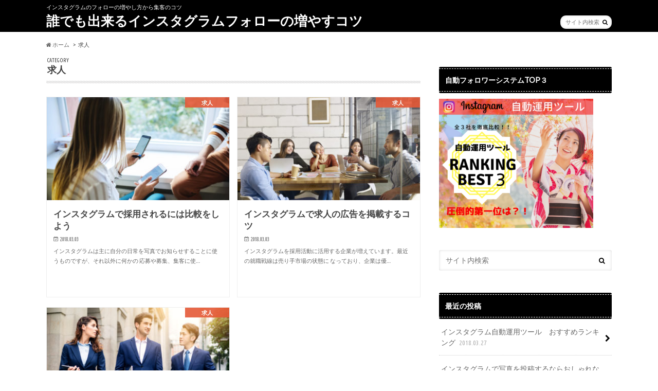

--- FILE ---
content_type: text/html; charset=UTF-8
request_url: https://karadanomikata.com/category/kyuuzin/
body_size: 6708
content:
<!doctype html>
<!--[if lt IE 7]><html lang="ja" class="no-js lt-ie9 lt-ie8 lt-ie7"><![endif]-->
<!--[if (IE 7)&!(IEMobile)]><html lang="ja" class="no-js lt-ie9 lt-ie8"><![endif]-->
<!--[if (IE 8)&!(IEMobile)]><html lang="ja" class="no-js lt-ie9"><![endif]-->
<!--[if gt IE 8]><!--> <html lang="ja" class="no-js"><!--<![endif]-->

<head>
<meta charset="utf-8">
<meta http-equiv="X-UA-Compatible" content="IE=edge">
<title>求人 | 誰でも出来るインスタグラムフォローの増やすコツ</title>
<meta name="HandheldFriendly" content="True">
<meta name="MobileOptimized" content="320">
<meta name="viewport" content="width=device-width, initial-scale=1.0, minimum-scale=1.0, maximum-scale=1.0, user-scalable=no">

<link rel="icon" href="https://karadanomikata.com/wp-content/uploads/2018/03/WS000003.jpg">
<link rel="pingback" href="https://karadanomikata.com/xmlrpc.php">

<!--[if IE]>
<![endif]-->
<!--[if lt IE 9]>
<script src="//html5shiv.googlecode.com/svn/trunk/html5.js"></script>
<script src="//css3-mediaqueries-js.googlecode.com/svn/trunk/css3-mediaqueries.js"></script>
<![endif]-->




<!-- All in One SEO Pack 2.5 by Michael Torbert of Semper Fi Web Design[415,450] -->
<meta name="robots" content="noindex,follow" />

<link rel="canonical" href="https://karadanomikata.com/category/kyuuzin/" />
<!-- /all in one seo pack -->
<link rel='dns-prefetch' href='//ajax.googleapis.com' />
<link rel='dns-prefetch' href='//fonts.googleapis.com' />
<link rel='dns-prefetch' href='//maxcdn.bootstrapcdn.com' />
<link rel='dns-prefetch' href='//s.w.org' />
<link rel="alternate" type="application/rss+xml" title="誰でも出来るインスタグラムフォローの増やすコツ &raquo; フィード" href="https://karadanomikata.com/feed/" />
<link rel="alternate" type="application/rss+xml" title="誰でも出来るインスタグラムフォローの増やすコツ &raquo; コメントフィード" href="https://karadanomikata.com/comments/feed/" />
<link rel="alternate" type="application/rss+xml" title="誰でも出来るインスタグラムフォローの増やすコツ &raquo; 求人 カテゴリーのフィード" href="https://karadanomikata.com/category/kyuuzin/feed/" />
		<script type="text/javascript">
			window._wpemojiSettings = {"baseUrl":"https:\/\/s.w.org\/images\/core\/emoji\/11\/72x72\/","ext":".png","svgUrl":"https:\/\/s.w.org\/images\/core\/emoji\/11\/svg\/","svgExt":".svg","source":{"concatemoji":"https:\/\/karadanomikata.com\/wp-includes\/js\/wp-emoji-release.min.js"}};
			!function(e,a,t){var n,r,o,i=a.createElement("canvas"),p=i.getContext&&i.getContext("2d");function s(e,t){var a=String.fromCharCode;p.clearRect(0,0,i.width,i.height),p.fillText(a.apply(this,e),0,0);e=i.toDataURL();return p.clearRect(0,0,i.width,i.height),p.fillText(a.apply(this,t),0,0),e===i.toDataURL()}function c(e){var t=a.createElement("script");t.src=e,t.defer=t.type="text/javascript",a.getElementsByTagName("head")[0].appendChild(t)}for(o=Array("flag","emoji"),t.supports={everything:!0,everythingExceptFlag:!0},r=0;r<o.length;r++)t.supports[o[r]]=function(e){if(!p||!p.fillText)return!1;switch(p.textBaseline="top",p.font="600 32px Arial",e){case"flag":return s([55356,56826,55356,56819],[55356,56826,8203,55356,56819])?!1:!s([55356,57332,56128,56423,56128,56418,56128,56421,56128,56430,56128,56423,56128,56447],[55356,57332,8203,56128,56423,8203,56128,56418,8203,56128,56421,8203,56128,56430,8203,56128,56423,8203,56128,56447]);case"emoji":return!s([55358,56760,9792,65039],[55358,56760,8203,9792,65039])}return!1}(o[r]),t.supports.everything=t.supports.everything&&t.supports[o[r]],"flag"!==o[r]&&(t.supports.everythingExceptFlag=t.supports.everythingExceptFlag&&t.supports[o[r]]);t.supports.everythingExceptFlag=t.supports.everythingExceptFlag&&!t.supports.flag,t.DOMReady=!1,t.readyCallback=function(){t.DOMReady=!0},t.supports.everything||(n=function(){t.readyCallback()},a.addEventListener?(a.addEventListener("DOMContentLoaded",n,!1),e.addEventListener("load",n,!1)):(e.attachEvent("onload",n),a.attachEvent("onreadystatechange",function(){"complete"===a.readyState&&t.readyCallback()})),(n=t.source||{}).concatemoji?c(n.concatemoji):n.wpemoji&&n.twemoji&&(c(n.twemoji),c(n.wpemoji)))}(window,document,window._wpemojiSettings);
		</script>
		<style type="text/css">
img.wp-smiley,
img.emoji {
	display: inline !important;
	border: none !important;
	box-shadow: none !important;
	height: 1em !important;
	width: 1em !important;
	margin: 0 .07em !important;
	vertical-align: -0.1em !important;
	background: none !important;
	padding: 0 !important;
}
</style>
<link rel='stylesheet' id='pz-linkcard-css'  href='//karadanomikata.com/wp-content/uploads/pz-linkcard/style.css' type='text/css' media='all' />
<link rel='stylesheet' id='style-css'  href='https://karadanomikata.com/wp-content/themes/hummingbird/style.css' type='text/css' media='all' />
<link rel='stylesheet' id='slider-css'  href='https://karadanomikata.com/wp-content/themes/hummingbird/library/css/bx-slider.css' type='text/css' media='all' />
<link rel='stylesheet' id='animate-css'  href='https://karadanomikata.com/wp-content/themes/hummingbird/library/css/animate.min.css' type='text/css' media='all' />
<link rel='stylesheet' id='shortcode-css'  href='https://karadanomikata.com/wp-content/themes/hummingbird/library/css/shortcode.css' type='text/css' media='all' />
<link rel='stylesheet' id='gf_Ubuntu-css'  href='//fonts.googleapis.com/css?family=Ubuntu+Condensed' type='text/css' media='all' />
<link rel='stylesheet' id='gf_Lato-css'  href='//fonts.googleapis.com/css?family=Lato' type='text/css' media='all' />
<link rel='stylesheet' id='fontawesome-css'  href='//maxcdn.bootstrapcdn.com/font-awesome/4.6.0/css/font-awesome.min.css' type='text/css' media='all' />
<script type='text/javascript' src='//ajax.googleapis.com/ajax/libs/jquery/1.12.2/jquery.min.js'></script>
<link rel='https://api.w.org/' href='https://karadanomikata.com/wp-json/' />
<style type="text/css">
body{color: #3E3E3E;}
a{color: #e55937;}
a:hover{color: #E69B9B;}
#main article footer .post-categories li a,#main article footer .tags a{  background: #e55937;  border:1px solid #e55937;}
#main article footer .tags a{color:#e55937; background: none;}
#main article footer .post-categories li a:hover,#main article footer .tags a:hover{ background:#E69B9B;  border-color:#E69B9B;}
input[type="text"],input[type="password"],input[type="datetime"],input[type="datetime-local"],input[type="date"],input[type="month"],input[type="time"],input[type="week"],input[type="number"],input[type="email"],input[type="url"],input[type="search"],input[type="tel"],input[type="color"],select,textarea,.field { background-color: #FFFFFF;}
/*ヘッダー*/
.header{background: #000000; color: #ffffff;}
#logo a,.nav li a,.nav_btn{color: #ffffff;}
#logo a:hover,.nav li a:hover{color:#FFFF00;}
@media only screen and (min-width: 768px) {
.nav ul {background: #0E0E0E;}
.nav li ul.sub-menu li a{color: #BAB4B0;}
}
/*メインエリア*/
.widgettitle {background: #000000; color:  #ffffff;}
.widget li a:after{color: #000000!important;}
/* 投稿ページ */
.entry-content h2{background: #e55937;}
.entry-content h3{border-color: #e55937;}
.entry-content ul li:before{ background: #e55937;}
.entry-content ol li:before{ background: #e55937;}
/* カテゴリーラベル */
.post-list-card .post-list .eyecatch .cat-name,.top-post-list .post-list .eyecatch .cat-name,.byline .cat-name,.single .authorbox .author-newpost li .cat-name,.related-box li .cat-name,#top_carousel .bx-wrapper ul li .osusume-label{background: #e55937; color:  #ffffff;}
/* CTA */
.cta-inner{ background: #0E0E0E;}
/* ボタンの色 */
.btn-wrap a{background: #e55937;border: 1px solid #e55937;}
.btn-wrap a:hover{background: #E69B9B;}
.btn-wrap.simple a{border:1px solid #e55937;color:#e55937;}
.btn-wrap.simple a:hover{background:#e55937;}
.readmore a{border:1px solid #e55937;color:#e55937;}
.readmore a:hover{background:#e55937;color:#fff;}
/* サイドバー */
.widget a{text-decoration:none; color:#666666;}
.widget a:hover{color:#999999;}
/*フッター*/
#footer-top{background-color: #0E0E0E; color: #CACACA;}
.footer a,#footer-top a{color: #BAB4B0;}
#footer-top .widgettitle{color: #CACACA;}
.footer {background-color: #0E0E0E;color: #CACACA;}
.footer-links li:before{ color: #000000;}
/* ページネーション */
.pagination a, .pagination span,.page-links a{border-color: #e55937; color: #e55937;}
.pagination .current,.pagination .current:hover,.page-links ul > li > span{background-color: #e55937; border-color: #e55937;}
.pagination a:hover, .pagination a:focus,.page-links a:hover, .page-links a:focus{background-color: #e55937; color: #fff;}
/* OTHER */
ul.wpp-list li a:before{background: #000000;color: #ffffff;}
.blue-btn, .comment-reply-link, #submit { background-color: #e55937; }
.blue-btn:hover, .comment-reply-link:hover, #submit:hover, .blue-btn:focus, .comment-reply-link:focus, #submit:focus {background-color: #E69B9B; }
</style>
<link rel="icon" href="https://karadanomikata.com/wp-content/uploads/2018/03/cropped-WS000003-32x32.jpg" sizes="32x32" />
<link rel="icon" href="https://karadanomikata.com/wp-content/uploads/2018/03/cropped-WS000003-192x192.jpg" sizes="192x192" />
<link rel="apple-touch-icon-precomposed" href="https://karadanomikata.com/wp-content/uploads/2018/03/cropped-WS000003-180x180.jpg" />
<meta name="msapplication-TileImage" content="https://karadanomikata.com/wp-content/uploads/2018/03/cropped-WS000003-270x270.jpg" />

<!-- BEGIN GADWP v5.3.2 Universal Analytics - https://deconf.com/google-analytics-dashboard-wordpress/ -->
<script>
(function(i,s,o,g,r,a,m){i['GoogleAnalyticsObject']=r;i[r]=i[r]||function(){
	(i[r].q=i[r].q||[]).push(arguments)},i[r].l=1*new Date();a=s.createElement(o),
	m=s.getElementsByTagName(o)[0];a.async=1;a.src=g;m.parentNode.insertBefore(a,m)
})(window,document,'script','https://www.google-analytics.com/analytics.js','ga');
  ga('create', 'UA-104411992-1', 'auto');
  ga('send', 'pageview');
</script>
<!-- END GADWP Universal Analytics -->
</head>

<body class="archive category category-kyuuzin category-5">

<div id="container" class="h_default ">

<header class="header" role="banner">
<div id="inner-header" class="wrap cf">
<p class="site_description">インスタグラムのフォローの増やし方から集客のコツ</p><div id="logo" class="gf">
<p class="h1 text"><a href="https://karadanomikata.com">誰でも出来るインスタグラムフォローの増やすコツ</a></p>
</div>

<nav id="g_nav" role="navigation">
<form role="search" method="get" id="searchform" class="searchform" action="https://karadanomikata.com/">
<div>
<label for="s" class="screen-reader-text"></label>
<input type="search" id="s" name="s" value="" placeholder="サイト内検索" /><button type="submit" id="searchsubmit" ><i class="fa fa-search"></i></button>
</div>
</form>
</nav>
<button id="drawerBtn" class="nav_btn"></button>
<script type="text/javascript">
jQuery(function( $ ){
var menu = $('#g_nav'),
    menuBtn = $('#drawerBtn'),
    body = $(document.body),     
    menuWidth = menu.outerWidth();                
     
    menuBtn.on('click', function(){
    body.toggleClass('open');
        if(body.hasClass('open')){
            body.animate({'left' : menuWidth }, 300);            
            menu.animate({'left' : 0 }, 300);                    
        } else {
            menu.animate({'left' : -menuWidth }, 300);
            body.animate({'left' : 0 }, 300);            
        }             
    });
});    
</script>

</div>
</header>
<div id="breadcrumb" class="breadcrumb inner wrap cf"><ul><li itemscope itemtype="//data-vocabulary.org/Breadcrumb"><a href="https://karadanomikata.com/" itemprop="url"><i class="fa fa-home"></i><span itemprop="title"> ホーム</span></a></li><li itemscope itemtype="//data-vocabulary.org/Breadcrumb"><span itemprop="title">求人</span></li></ul></div><div id="content">
<div id="inner-content" class="wrap cf">
<main id="main" class="m-all t-all d-5of7 cf" role="main">
<div class="archivettl">
<h1 class="archive-title h2">
<span class="gf">CATEGORY</span> 求人</h1>
</div>

		<div class="post-list-card cf">


<article class="post-list cf animated fadeInUp" role="article">
<a href="https://karadanomikata.com/2018/03/03/%e3%82%a4%e3%83%b3%e3%82%b9%e3%82%bf%e3%82%b0%e3%83%a9%e3%83%a0%e3%81%a7%e6%8e%a1%e7%94%a8%e3%81%95%e3%82%8c%e3%82%8b%e3%81%ab%e3%81%af%e6%af%94%e8%bc%83%e3%82%92%e3%81%97%e3%82%88%e3%81%86/" rel="bookmark" title="インスタグラムで採用されるには比較をしよう">


<figure class="eyecatch">
<img width="360" height="230" src="https://karadanomikata.com/wp-content/uploads/2018/03/shutterstock_552387949-360x230.jpg" class="attachment-home-thum size-home-thum wp-post-image" alt="インスタグラムで採用されるには比較をしよう" /><span class="cat-name cat-id-5">求人</span>
</figure>

<section class="entry-content cf">
<h1 class="h2 entry-title">インスタグラムで採用されるには比較をしよう</h1>

<p class="byline entry-meta vcard">
<span class="date gf updated">2018.03.03</span>
<span class="author" style="display: none;">karadanomikata-adm</span>
</p>

<div class="description"><p>インスタグラムは主に自分の日常を写真でお知らせすることに使うものですが、それ以外に何かの 応募や募集、集客に使&#8230;</p>
</div>

</section>
</a>
</article>


<article class="post-list cf animated fadeInUp" role="article">
<a href="https://karadanomikata.com/2018/03/03/%e3%82%a4%e3%83%b3%e3%82%b9%e3%82%bf%e3%82%b0%e3%83%a9%e3%83%a0%e3%81%a7%e6%b1%82%e4%ba%ba%e3%81%ae%e5%ba%83%e5%91%8a%e3%82%92%e6%8e%b2%e8%bc%89%e3%81%99%e3%82%8b%e3%82%b3%e3%83%84/" rel="bookmark" title="インスタグラムで求人の広告を掲載するコツ">


<figure class="eyecatch">
<img width="360" height="230" src="https://karadanomikata.com/wp-content/uploads/2018/03/shutterstock_670283881-360x230.jpg" class="attachment-home-thum size-home-thum wp-post-image" alt="インスタグラムで求人の広告を掲載するコツ" /><span class="cat-name cat-id-5">求人</span>
</figure>

<section class="entry-content cf">
<h1 class="h2 entry-title">インスタグラムで求人の広告を掲載するコツ</h1>

<p class="byline entry-meta vcard">
<span class="date gf updated">2018.03.03</span>
<span class="author" style="display: none;">karadanomikata-adm</span>
</p>

<div class="description"><p>インスタグラムを採用活動に活用する企業が増えています。最近の就職戦線は売り手市場の状態に なっており、企業は優&#8230;</p>
</div>

</section>
</a>
</article>


<article class="post-list cf animated fadeInUp" role="article">
<a href="https://karadanomikata.com/2018/03/03/%e3%82%a4%e3%83%b3%e3%82%b9%e3%82%bf%e3%82%b0%e3%83%a9%e3%83%a0%e3%81%a7%e6%b1%82%e4%ba%ba%e5%8b%9f%e9%9b%86%e3%82%92%e3%81%99%e3%82%8b%e3%81%a8%e4%be%bf%e5%88%a9/" rel="bookmark" title="インスタグラムで求人募集をすると便利">


<figure class="eyecatch">
<img width="360" height="230" src="https://karadanomikata.com/wp-content/uploads/2018/03/shutterstock_437459245-360x230.jpg" class="attachment-home-thum size-home-thum wp-post-image" alt="インスタグラムで求人募集をすると便利" /><span class="cat-name cat-id-5">求人</span>
</figure>

<section class="entry-content cf">
<h1 class="h2 entry-title">インスタグラムで求人募集をすると便利</h1>

<p class="byline entry-meta vcard">
<span class="date gf updated">2018.03.03</span>
<span class="author" style="display: none;">karadanomikata-adm</span>
</p>

<div class="description"><p>求人というのは多くの人が目にするツールを利用して行うのが理想的です。ですが年齢によって 求人探しに利用するもの&#8230;</p>
</div>

</section>
</a>
</article>



</div>
	
<nav class="pagination cf">
</nav>

</main>
<div id="sidebar1" class="sidebar m-all t-all d-2of7 last-col cf" role="complementary">




<div id="media_image-2" class="widget widget_media_image"><h4 class="widgettitle"><span>自動フォロワーシステムTOP３</span></h4><a href="https://karadanomikata.com/2018/03/27/%e3%82%a4%e3%83%b3%e3%82%b9%e3%82%bf%e3%82%b0%e3%83%a9%e3%83%a0%e8%87%aa%e5%8b%95%e9%81%8b%e7%94%a8%e3%83%84%e3%83%bc%e3%83%ab%e3%80%80%e3%81%8a%e3%81%99%e3%81%99%e3%82%81%e3%83%a9%e3%83%b3%e3%82%ad/"><img width="300" height="251" src="https://karadanomikata.com/wp-content/uploads/2018/03/Ranking-1-300x251.png" class="image wp-image-175  attachment-medium size-medium" alt="" style="max-width: 100%; height: auto;" srcset="https://karadanomikata.com/wp-content/uploads/2018/03/Ranking-1-300x251.png 300w, https://karadanomikata.com/wp-content/uploads/2018/03/Ranking-1-768x644.png 768w, https://karadanomikata.com/wp-content/uploads/2018/03/Ranking-1-728x610.png 728w, https://karadanomikata.com/wp-content/uploads/2018/03/Ranking-1.png 940w" sizes="(max-width: 300px) 100vw, 300px" /></a></div><div id="search-2" class="widget widget_search"><form role="search" method="get" id="searchform" class="searchform" action="https://karadanomikata.com/">
<div>
<label for="s" class="screen-reader-text"></label>
<input type="search" id="s" name="s" value="" placeholder="サイト内検索" /><button type="submit" id="searchsubmit" ><i class="fa fa-search"></i></button>
</div>
</form></div><div id="recent-posts-2" class="widget widget_recent_entries"><h4 class="widgettitle"><span>最近の投稿</span></h4>			<ul>
								
				<li class="cf">
					<a class="cf" href="https://karadanomikata.com/2018/03/27/%e3%82%a4%e3%83%b3%e3%82%b9%e3%82%bf%e3%82%b0%e3%83%a9%e3%83%a0%e8%87%aa%e5%8b%95%e9%81%8b%e7%94%a8%e3%83%84%e3%83%bc%e3%83%ab%e3%80%80%e3%81%8a%e3%81%99%e3%81%99%e3%82%81%e3%83%a9%e3%83%b3%e3%82%ad/" title="インスタグラム自動運用ツール　おすすめランキング">
						インスタグラム自動運用ツール　おすすめランキング						<span class="date gf">2018.03.27</span>
					</a>
				</li>
								
				<li class="cf">
					<a class="cf" href="https://karadanomikata.com/2018/03/06/%e3%82%a4%e3%83%b3%e3%82%b9%e3%82%bf%e3%82%b0%e3%83%a9%e3%83%a0%e3%81%a7%e5%86%99%e7%9c%9f%e3%82%92%e6%8a%95%e7%a8%bf%e3%81%99%e3%82%8b%e3%81%aa%e3%82%89%e3%81%8a%e3%81%97%e3%82%83%e3%82%8c%e3%81%aa/" title="インスタグラムで写真を投稿するならおしゃれな加工をしよう">
						インスタグラムで写真を投稿するならおしゃれな加工をしよう						<span class="date gf">2018.03.06</span>
					</a>
				</li>
								
				<li class="cf">
					<a class="cf" href="https://karadanomikata.com/2018/03/06/%e3%82%a4%e3%83%b3%e3%82%b9%e3%82%bf%e6%98%a0%e3%81%88%e3%81%99%e3%82%8b%e3%82%ab%e3%83%95%e3%82%a7%e3%81%ae%e6%92%ae%e3%82%8a%e6%96%b9%e3%81%ab%e3%81%a4%e3%81%84%e3%81%a6/" title="インスタ映えするカフェの撮り方について">
						インスタ映えするカフェの撮り方について						<span class="date gf">2018.03.06</span>
					</a>
				</li>
								
				<li class="cf">
					<a class="cf" href="https://karadanomikata.com/2018/03/06/%e3%82%a4%e3%83%b3%e3%82%b9%e3%82%bf%e6%98%a0%e3%81%88%e3%81%99%e3%82%8b%e3%82%b9%e3%83%9d%e3%83%83%e3%83%88%e3%81%ae%e6%92%ae%e3%82%8a%e6%96%b9%e3%81%ab%e3%81%a4%e3%81%84%e3%81%a6/" title="インスタ映えするスポットの撮り方について">
						インスタ映えするスポットの撮り方について						<span class="date gf">2018.03.06</span>
					</a>
				</li>
								
				<li class="cf">
					<a class="cf" href="https://karadanomikata.com/2018/03/06/%e6%9d%b1%e4%ba%ac%e3%81%ab%e8%a1%8c%e3%81%a3%e3%81%9f%e3%82%89%e3%82%a4%e3%83%b3%e3%82%b9%e3%82%bf%e6%98%a0%e3%81%88%e3%81%ae%e3%82%b0%e3%83%ab%e3%83%a1%e3%83%81%e3%82%a7%e3%83%83%e3%82%af/" title="東京に行ったらインスタ映えのグルメチェック">
						東京に行ったらインスタ映えのグルメチェック						<span class="date gf">2018.03.06</span>
					</a>
				</li>
							</ul>
			 
			</div><div id="categories-2" class="widget widget_categories"><h4 class="widgettitle"><span>カテゴリー</span></h4>		<ul>
	<li class="cat-item cat-item-9"><a href="https://karadanomikata.com/category/%e3%81%8a%e3%81%99%e3%81%99%e3%82%81%e3%83%a9%e3%83%b3%e3%82%ad%e3%83%b3%e3%82%b0/" >おすすめランキング</a>
</li>
	<li class="cat-item cat-item-4"><a href="https://karadanomikata.com/category/%e3%83%95%e3%82%a9%e3%83%ad%e3%83%af%e3%83%bc/" >フォローワーを増やすコツ</a>
</li>
	<li class="cat-item cat-item-7"><a href="https://karadanomikata.com/category/mama/" >ママ</a>
</li>
	<li class="cat-item cat-item-2"><a href="https://karadanomikata.com/category/satsuei/" >写真撮影のコツ</a>
</li>
	<li class="cat-item cat-item-5 current-cat"><a href="https://karadanomikata.com/category/kyuuzin/" >求人</a>
</li>
	<li class="cat-item cat-item-6"><a href="https://karadanomikata.com/category/jidou/" >自動集客ツール</a>
</li>
	<li class="cat-item cat-item-3"><a href="https://karadanomikata.com/category/syuukyaku/" >集客</a>
</li>
		</ul>
</div>

</div></div>
</div>
<div id="page-top">
	<a href="#header" title="ページトップへ"><i class="fa fa-chevron-up"></i></a>
</div>
<div id="footer-top" class="wow animated fadeIn cf">
	<div class="inner wrap">
				
				
			</div>
</div>

<footer id="footer" class="footer" role="contentinfo">
	<div id="inner-footer" class="wrap cf">
		<nav role="navigation">
					</nav>
		<p class="source-org copyright">&copy;Copyright2026 <a href="https://karadanomikata.com" rel="nofollow">誰でも出来るインスタグラムフォローの増やすコツ</a>.All Rights Reserved.</p>
	</div>
</footer>
</div>
<script type='text/javascript' src='https://karadanomikata.com/wp-content/themes/hummingbird/library/js/libs/wow.min.js'></script>
<script type='text/javascript' src='https://karadanomikata.com/wp-content/themes/hummingbird/library/js/scripts.js'></script>
<script type='text/javascript' src='https://karadanomikata.com/wp-content/themes/hummingbird/library/js/libs/modernizr.custom.min.js'></script>
<script type='text/javascript' src='https://karadanomikata.com/wp-includes/js/wp-embed.min.js'></script>
</body>
</html>

--- FILE ---
content_type: text/plain
request_url: https://www.google-analytics.com/j/collect?v=1&_v=j102&a=1247393824&t=pageview&_s=1&dl=https%3A%2F%2Fkaradanomikata.com%2Fcategory%2Fkyuuzin%2F&ul=en-us%40posix&dt=%E6%B1%82%E4%BA%BA%20%7C%20%E8%AA%B0%E3%81%A7%E3%82%82%E5%87%BA%E6%9D%A5%E3%82%8B%E3%82%A4%E3%83%B3%E3%82%B9%E3%82%BF%E3%82%B0%E3%83%A9%E3%83%A0%E3%83%95%E3%82%A9%E3%83%AD%E3%83%BC%E3%81%AE%E5%A2%97%E3%82%84%E3%81%99%E3%82%B3%E3%83%84&sr=1280x720&vp=1280x720&_u=IEBAAEABAAAAACAAI~&jid=1031264273&gjid=916246147&cid=771283314.1768722378&tid=UA-104411992-1&_gid=2010704794.1768722378&_r=1&_slc=1&z=1641293864
body_size: -451
content:
2,cG-9FZ74L5DYY